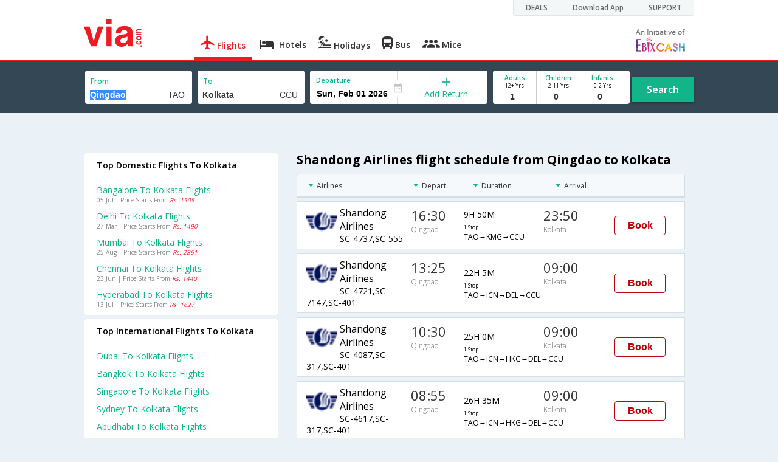

--- FILE ---
content_type: text/html
request_url: https://in.via.com/flight-tickets/shandong-airlines-flights-from-qingdao-to-kolkata
body_size: 9576
content:
<!doctype html><!--Set search box parameters--><html><head><meta http-equiv=Content-Type content="text/html; charset=utf-8"><meta charset=utf-8><meta name=format-detection content="telephone=no"><meta name=viewport content="width=device-width,initial-scale=1"><meta name=date content="Sun Apr 01 2018 12:42:36 GMT+0530 (IST)"><link href="//fonts.googleapis.com/css?family=Open+Sans:400,600,700,300,100" rel=stylesheet type=text/css><link rel=icon type=image/x-icon href=//images.via.com/static/img/general/favicon.ico><link rel=stylesheet href=//images.via.com/static/seo/static/stylesheets/via-seo.min.css><!-- <link rel="stylesheet" href="../v2/assets/stylesheets/via-seo.css"> --><!-- Google Tag Manager --><script>(function(w,d,s,l,i){w[l]=w[l]||[];w[l].push({'gtm.start':
        new Date().getTime(),event:'gtm.js'});var f=d.getElementsByTagName(s)[0],
        j=d.createElement(s),dl=l!='dataLayer'?'&l='+l:'';j.async=true;j.src=
        'https://www.googletagmanager.com/gtm.js?id='+i+dl;f.parentNode.insertBefore(j,f);
    })(window,document,'script','dataLayer','GTM-TL9VJSJ');</script><!-- End Google Tag Manager --><meta name=title content="Cheap Shandong Airlines Qingdao to Kolkata Flight Tickets - Via.com"><meta name=description content="Book Cheap Shandong Airlines flights from Qingdao to Kolkata. Use Code VIAINTL & get up to  Rs.7000 Off on Shandong Airlines Qingdao Kolkata flights. Check Qingdao to Kolkata Shandong Airlines flight schedule, offers & status on Via.com"><meta name=keywords content="Qingdao To Kolkata Shandong Airlines Flights, Qingdao To Kolkata Shandong Airlines Flight Booking, Cheap Shandong Airlines Air Tickets From Qingdao To Kolkata, Shandong Airlines Flights From Qingdao To Kolkata, Qingdao Kolkata Shandong Airlines flights, Qingdao Kolkata Shandong Airlines schedules, Qingdao Kolkata Shandong Airlines flight ticket"><meta name=DC.title content="Cheap Shandong Airlines Qingdao to Kolkata Flight Tickets - Via.com"><meta name=twitter:title content="Cheap Shandong Airlines Qingdao to Kolkata Flight Tickets - Via.com"><meta name=twitter:description content="Book Cheap Shandong Airlines flights from Qingdao to Kolkata. Use Code VIAINTL & get up to  Rs.7000 Off on Shandong Airlines Qingdao Kolkata flights. Check Qingdao to Kolkata Shandong Airlines flight schedule, offers & status on Via.com"><meta name=og:title content="Cheap Shandong Airlines Qingdao to Kolkata Flight Tickets - Via.com"><meta name=og:description content="Book Cheap Shandong Airlines flights from Qingdao to Kolkata. Use Code VIAINTL & get up to  Rs.7000 Off on Shandong Airlines Qingdao Kolkata flights. Check Qingdao to Kolkata Shandong Airlines flight schedule, offers & status on Via.com"><title>Cheap Shandong Airlines Qingdao to Kolkata Flight Tickets - Via.com</title><!-- Google Tag Manager --><script>_vaGTM = [];</script><script>(function(w,d,s,l,i){w[l]=w[l]||[];w[l].push({'gtm.start':
    new Date().getTime(),event:'gtm.js'});var f=d.getElementsByTagName(s)[0],
    j=d.createElement(s),dl=l!='dataLayer'?'&l='+l:'';j.async=true;j.src=
    'https://www.googletagmanager.com/gtm.js?id='+i+dl;f.parentNode.insertBefore(j,f);
})(window,document,'script','_vaGTM','GTM-TL9VJSJ');</script><!-- End Google Tag Manager --><script>var pageOpts = pageOpts || {};
    pageOpts.env = "in";
    pageOpts.viewType = 'DESKTOP';
    pageOpts.currency = 'INR';
    pageOpts.currentEnv = "in";
    pageOpts.sysDate = '';
    pageOpts.isB2CEnv = true;
    pageOpts.pageId = "FLIGHT_TEMPLATE_FROM_A_TO_B_AIRLINE";
    pageOpts.productType = "Flight";
    pageOpts.pageType = "seo";
    pageOpts.accessToken = "553f5767-373f-4d98-9e6d-08fa87400a42";
    if (_vaGTM) {
        _vaGTM.push({pageOpts: pageOpts});
    }</script></head><body style="background-color: #ebf2f7"><header class="header u_white productsNav u_borderBottom u_gen-border-Btm-Red flt-wth m-hde"><div class=container><div class="row u_inlineblk u_width100 u_floatL"><div class="col-m-12 u_padL0 u_padR0"><div class="u_textR u_posR col-m-12 u_padL0 u_padR0"><div class="u_dispTable u_floatR hdr-curve-stick-border"><div class=customerNav><div><div class="element jsCustomerNavEl hideFromCustomer" id=DEALS><i class=secNavIcon></i> <a class=elementPad target=_blank href=/offers>DEALS</a></div><div class="element jsCustomerNavEl hideFromCustomer" id=DownloadApp><i class=secNavIcon></i> <a class=elementPad target=_blank href="http://play.google.com/store/apps/details?id=app.via&referrer=utm-country%3Did%26utm_source%3dHeader">Download App</a></div><div class="element jsCustomerNavEl hideFromCustomer" id=SUPPORT><i class=secNavIcon></i> <a class=elementPad target=_blank href=/contact-us>SUPPORT</a></div></div></div></div></div></div></div><div class="col-m-12 u_padL0 u_padR0"><div class="u_inlineblk col-m-2 u_padL0"><span class="icon-ViaLogo u_font45 u_clViaRed"></span></div><div class="u_inlineblk u_font14 col-m-10"><div class="u_padT16 u_clBlacklightbase hover-red u_font14 u_cursPoint u_floatL"><a class="u_txtDecoNone u_floatL product active" href=/flight-tickets><span class="u_pad10 u_floatL u_fontW600"><span class="icon nav-weight icon-flightProductNav"></span> Flights</span></a></div><div class="u_padT16 u_clBlacklightbase hover-red u_font14 u_cursPoint u_floatL"><a class="u_txtDecoNone u_floatL product" href=/hotels><span class="u_pad10 u_floatL u_fontW600"><span class="icon nav-weight icon-hotelProductNav"></span> Hotels</span></a></div><div class="u_padT16 u_clBlacklightbase hover-red u_font14 u_cursPoint u_floatL"><a class="u_txtDecoNone u_floatL product" href=/holidays><span class="u_pad10 u_floatL u_fontW600"><span class="icon nav-weight icon-holidayProductNav"></span> Holidays</span></a></div><div class="u_padT16 u_clBlacklightbase hover-red u_font14 u_cursPoint u_floatL"><a class="u_txtDecoNone u_floatL product" href=/bus-tickets><span class="u_pad10 u_floatL u_fontW600"><span class="icon nav-weight icon-busProductNav"></span> Bus</span></a></div><div class="u_padT16 u_clBlacklightbase hover-red u_font14 u_cursPoint u_floatL"><a class="u_txtDecoNone u_floatL product" href=/mice><span class="u_pad10 u_floatL u_fontW600"><span class="icon nav-weight icon-miceProductNav"></span> Mice</span></a></div><div class="u_padT16 u_inlineblk u_font14 u_floatR contact"><div class="call u_invisible"><div class=icon-Call></div><div class=text></div></div><a href=mailto: target=_blank class="email u_marR75 u_vertAlignTxtBtm u_invisible"><div class=icon-Mail></div><div class=text></div></a><a class="u_inlineblk u_vertAlignSub"><img src=//cdn.via.com/static/img/v1/newui/ph/general/banner/1512752214410_EbixcashLogoFD.png alt="Ebix Cash logo"></a></div></div></div></div></header><div class=d-hde><div class=via-m-header role=banner><a href=/flight-tickets class="via-header-cell via-logo-cell" data-ajax=false data-role=none target=_blank><span class=icon-ViaLogo></span> </a><span class="via-header-cell via-header-cell-text">Flights </span><a href=/flight-tickets class="via-header-cell via-logo-cell" data-ajax=false data-role=none style=float:right target=_blank><span class=icon-Search></span></a></div></div><div style=display:none class=isHomePageAv>{"isHomePage":true}</div><div style=display:none class=js-searchBoxOpts id=js-searchBoxOpts>{}</div><div style=display:none id=environmentVars>{}</div><div style=display:none id=utmDetails>utm_source=google&utm_medium=flight-seo&utm_campaign=Qingdao-Kolkata</div><div class="package-part v-bgbody flt-wth resBody" style="margin-bottom: 50px"><!--Set search box parameters--><div class="search-part flt-wth m-hde u_marB20"><div class=container><div class=row><div style=display:none id=environmentVars>{"domesticCountryId":"101","currentEnv":"id","isB2CEnv":true,"currencyCode":"IDR","currencySymbol":"Rp","countryCode":"ID","countryName":"Indonesia","userRole":"U","isMobile":false,"languageSelected":"in"}</div><form name=flightSearchForm class=flightSearchForm autocomplete=off><div class=main-destntion-details><span class=input-detail-box><label>From</label><input type=text name=source placeholder="Type 3 letters" data-isdomestic=true data-country="" id=source value=Qingdao class="ui-autocomplete-input seo-input js-toolTip" autocomplete=off> <input readonly="" class=airCode value=TAO></span></div><div class=main-destntion-details><span class=input-detail-box><label>To</label><input type=text name=destination placeholder="Type 3 letters" data-country="" id=destination value=Kolkata class="ui-autocomplete-input seo-input" autocomplete=off> <input readonly="" class=airCode value=CCU></span></div><div class=pngr-dep-dest-part><div class="SLElement flex"><div class="u_inlineBlk flex justify-center direction-column border-right u_width50 dateCont cInDateCont" style=""><label class="u_clViaGreen u_font11 u_padL10 u_fontW600">Departure</label><input type=text class="u_padL10 u_padB0 onward" placeholder="" readonly="" name=departure id=departure data-date="" value=""></div><div class="u_inlineBlk calIconHolder" style=width:13px><span class=icon-Calendar></span></div><div class="u_inlineBlk flex justify-center u_width47 direction-column dateCont cOutDateCont" onclick=selectRoundTrip() style=""><span class=u_textC><i class="icon-Plus u_font12 u_clViaGreen"></i> <span class="u_clViaGreen u_font14 u_dispBlock">Add Return</span></span></div><div class="return_date active_return_date u_invisible u_width47 u_inlineBlk flex justify-center direction-column border-right dateCont cInDateCont" style=""><label class="u_clViaGreen u_font11 u_padL10 u_fontW600 return_date u_invisible">Return <span class="disp_inline icon-close-div" onclick=selectOneway()><a style="text-decoration: none; cursor: pointer"><i class="icon-Close u_clViaRed u_textC"></i></a></span></label><input type=text class="u_padL10 u_padB0 onward" placeholder="" readonly="" name=return id=return data-date="" value=""></div></div></div><div class=pas-detaisl-list><div class="adt-chld-inf u_width100"><span class="slt-pass-details u_lnht1_4 counter-element adult"><span class="u_font10 u_fontW600 u_dispBlock u_clViaGreen">Adults</span> <span class="u_font9 u_dispBlock">12+ Yrs</span><label class=custom-sel-box><select class="custom-sel-box count" name=numAdults><option value=1 selected=selected>1</option><option value=2>2</option><option value=3>3</option><option value=4>4</option><option value=5>5</option><option value=6>6</option><option value=7>7</option><option value=8>8</option><option value=9>9</option></select></label></span><span class="slt-pass-details u_lnht1_4 counter-element child"><span class="u_font10 u_fontW600 u_dispBlock u_clViaGreen">Children</span> <span class="u_font9 u_dispBlock">2-11 Yrs</span><label class=custom-sel-box><select class="custom-sel-box count" name=numAdults><option value=0 selected=selected>0</option><option value=1>1</option><option value=2>2</option><option value=3>3</option><option value=4>4</option><option value=5>5</option><option value=6>6</option><option value=7>7</option><option value=8>8</option><option value=9>9</option></select></label></span><span class="slt-pass-details u_lnht1_4 counter-element infant"><span class="u_font10 u_fontW600 u_dispBlock u_clViaGreen">Infants</span> <span class="u_font9 u_dispBlock">0-2 Yrs</span><label class=custom-sel-box><select class="custom-sel-box count" name=numAdults><option value=0 selected=selected>0</option><option value=1>1</option><option value=2>2</option><option value=3>3</option><option value=4>4</option><option value=5>5</option><option value=6>6</option><option value=7>7</option><option value=8>8</option><option value=9>9</option></select></label></span></div></div><div id=search-flight-btn class="search-btn-part search-flight-btn"><a href=javascript:void(0) class="grn-btn u_fontW600 u_clWhite u_floatL u_marT15">Search</a></div></form><div style=display:none id=calHolidayList>{}</div></div></div></div><div class="container m-flt-wth"><div class="row resContainer" id=resultContainer><!-- <div class="col-x-12 col-m-8 u_marTB30	m-marTB20"> --><h3 class="lowFaresHead activeFareHead" id=cheap_flight style=display:none>Cheapest airfares from Qingdao to Kolkata</h3><div class=lowFares id=lowFare_flight_container><div class=tipArrow></div><div class="lowFares-slider lowWeeekFares-slider"><div class="lowFares-box-container lowFare-box-container"><div class="lowFares-box lowFares-box-week cheap-flight" data-time="Fri Feb 20 2018 05:30:00 GMT+0530 (IST)"><div class=close></div><div class=heading>Sat, 10 Feb '18</div><div class=logoWeek></div><div class=price><span class=currency></span> <i class=INR></i> <span class=amt>17,556</span></div></div></div></div><a class="larrow cheapLArrow" href=#></a> <a class="rarrow cheapRArrow" href=#></a></div><div class=flightPromoCont style=display:none><div><div class="u_inlineblk u_font12">Get upto <span class="currency INR u_clViaRed"></span> <b class="amt u_clViaRed u_font16">1000</b> on Domestic flights</div><div class="u_textL u_fontW400 u_marT8 u_font12">Use code <b class="u_clViaGreen u_txtDecoNone u_padR10 u_padL5">VIADOM</b></div><div class="u_textL u_fontW300 u_font12 u_marT8 u_marB5"><a href=/offers/viadom-offers-up-to-rs-1000-off-on-domestic-flights target=_blank><span class="u_textDecoUL u_textCapitalize">terms apply</span></a></div></div></div><!-- </div> --><div class="col-x-12 col-m-8 col-m-push-4 u_marTB30	m-marTB20"><h1 class="u_font20 u_marB10">Shandong Airlines flight schedule from Qingdao to Kolkata</h1><div class="resultSet domestic"><div class=oneway><div class="sorters m-hde" style="width: 100%;display:block"><div class="airlines sortClass js-toolTipLeft" data-lowtype="Airlines - (A-Z)" data-hightype="Airlines - (Z-A)" data-normaltype=Airlines data-tip="Sort by Airlines names">Airlines</div><div class="depart sortClass js-toolTipLeft" data-lowtype="Depart - Early" data-hightype="Depart - Late" data-normaltype=Depart data-tip="Sort by Depart time from Hyderabad">Depart</div><div class="duration sortClass js-toolTipLeft" data-lowtype="Duration - Short" data-hightype="Duration - Long" data-normaltype=Duration data-tip="Sort by Total Duration" data-hasqtip=2>Duration</div><div class="arrival sortClass js-toolTipLeft" data-lowtype="Arrival - Early" data-hightype="Arrival - Late" data-normaltype=Arrival data-tip="Sort by Arrival time at Bangalore">Arrival</div></div><div class=result onclick=openFlightSearchMobile(this)><div class=u_htauto><div class=fltDet><div class=onFlt><div class=airline style=width:34%><!-- temporary styling --><div class=airLogo><img src=https://images.via.com/static/img/airlines/logos/SC.gif alt=SC height=50 width=50></div><div class=airDet><div class=name>Shandong Airlines</div><div class=fltNum>SC-4737,SC-555</div></div></div><div class=depTime><div class=time>16:30</div><div class="city m-hde">Qingdao</div></div><div class=fltDur><div class=dur>9H 50M <span class="stops m-disblk"><span style=font-size:0.63em>1 Stop</span></span></div><div class="route m-hde">TAO→KMG→CCU</div></div><div class=arrTime><div class=time>23:50</div><div class="city m-hde">Kolkata</div></div></div></div><div class=priceDiv><div class="u_inlineblk u_width35 u_vertAlignMiddle"><button class="bookCTA u_marB5 search-flight-btn">Book</button></div></div></div></div><div class=result onclick=openFlightSearchMobile(this)><div class=u_htauto><div class=fltDet><div class=onFlt><div class=airline style=width:34%><!-- temporary styling --><div class=airLogo><img src=https://images.via.com/static/img/airlines/logos/SC.gif alt=SC height=50 width=50></div><div class=airDet><div class=name>Shandong Airlines</div><div class=fltNum>SC-4721,SC-7147,SC-401</div></div></div><div class=depTime><div class=time>13:25</div><div class="city m-hde">Qingdao</div></div><div class=fltDur><div class=dur>22H 5M <span class="stops m-disblk"><span style=font-size:0.63em>1 Stop</span></span></div><div class="route m-hde">TAO→ICN→DEL→CCU</div></div><div class=arrTime><div class=time>09:00</div><div class="city m-hde">Kolkata</div></div></div></div><div class=priceDiv><div class="u_inlineblk u_width35 u_vertAlignMiddle"><button class="bookCTA u_marB5 search-flight-btn">Book</button></div></div></div></div><div class=result onclick=openFlightSearchMobile(this)><div class=u_htauto><div class=fltDet><div class=onFlt><div class=airline style=width:34%><!-- temporary styling --><div class=airLogo><img src=https://images.via.com/static/img/airlines/logos/SC.gif alt=SC height=50 width=50></div><div class=airDet><div class=name>Shandong Airlines</div><div class=fltNum>SC-4087,SC-317,SC-401</div></div></div><div class=depTime><div class=time>10:30</div><div class="city m-hde">Qingdao</div></div><div class=fltDur><div class=dur>25H 0M <span class="stops m-disblk"><span style=font-size:0.63em>1 Stop</span></span></div><div class="route m-hde">TAO→ICN→HKG→DEL→CCU</div></div><div class=arrTime><div class=time>09:00</div><div class="city m-hde">Kolkata</div></div></div></div><div class=priceDiv><div class="u_inlineblk u_width35 u_vertAlignMiddle"><button class="bookCTA u_marB5 search-flight-btn">Book</button></div></div></div></div><div class=result onclick=openFlightSearchMobile(this)><div class=u_htauto><div class=fltDet><div class=onFlt><div class=airline style=width:34%><!-- temporary styling --><div class=airLogo><img src=https://images.via.com/static/img/airlines/logos/SC.gif alt=SC height=50 width=50></div><div class=airDet><div class=name>Shandong Airlines</div><div class=fltNum>SC-4617,SC-317,SC-401</div></div></div><div class=depTime><div class=time>08:55</div><div class="city m-hde">Qingdao</div></div><div class=fltDur><div class=dur>26H 35M <span class="stops m-disblk"><span style=font-size:0.63em>1 Stop</span></span></div><div class="route m-hde">TAO→ICN→HKG→DEL→CCU</div></div><div class=arrTime><div class=time>09:00</div><div class="city m-hde">Kolkata</div></div></div></div><div class=priceDiv><div class="u_inlineblk u_width35 u_vertAlignMiddle"><button class="bookCTA u_marB5 search-flight-btn">Book</button></div></div></div></div><div class=info><h2 class="u_font20 u_marB10 heading">FAQ about shandong-airlines Flights from Qingdao to Kolkata</h2><div class="faqs u_pad20"><p class="u_font14 u_textJ ques" style="font-weight: 600">Q. How many flights are there from Qingdao to Kolkata ?</p><p class="u_font14 u_textJ ques">A. There are 4 flights from Qingdao to Kolkata.</p><p class="u_font14 u_textJ ques" style="font-weight: 600">Q. How much time does it take to fly from Qingdao to Kolkata ?</p><p class="u_font14 u_textJ ques">A. It takes 9H 50M to fly from Qingdao to Kolkata.</p><p class="u_font14 u_textJ ques" style="font-weight: 600">Q. When is the last flight from Qingdao to Kolkata ?</p><p class="u_font14 u_textJ ques">A. The last flight from Qingdao to Kolkata is at 16:30 and is operated by Shandong Airlines.</p><p class="u_font14 u_textJ ques" style="font-weight: 600">Q. When is the earliest flight from Qingdao to Kolkata ?</p><p class="u_font14 u_textJ ques">A. The earliest flight from Qingdao to Kolkata is at 08:55 and is operated by Shandong Airlines.</p></div><!--CMS data section --><h2 class="u_font20 u_marB0">About Kolkata</h2><p class="u_font14 u_textJ ques">Kolkata is often regarded as the 'cultural capital of India' and is renowned for spawning several noteworthy writers, artists and poets. The city is located on the bank of the Hooghly river and is India's oldest port. It is the third most populous city in India and is one of the fastest growing cities in the country. The top sightseeing spots in Kolkata are Victoria Memorial, Indian Museum, Kalighat Temple, Eden Gardens, Marble Palace, Nicco Park and Dakshineswar Kali Temple. The city is a true amalgamation of the past and the present - where beautiful British-Raj era buildings and dilapidated colonial structures seamlessly blend into the urban landscape. While the city can be intimidating for a newbie traveller, the brave ones who can see beyond the veil of chaos will be rewarded with an unforgettable experience. The Kolkata Airport is also referred to as Netaji Subhash Chandra Bose International Airport. It is the fifth busiest airport in India in terms of passenger volume . The airport handles both domestic and international airlines. Kolkata airport is located approximately 20 km from the city center and cabs are usually the best way to commute to and from the airport. There is a rail link that connects the airport to Dum Dum, however, the frequency of trains is very low. The Kolkata Airport serves all major domestic and international airlines like Air India, AirAsia, GoAir, Jet Airways, Qatar Airways, Emirates, Ethiad Airways and IndiGo. It is a major hub for flights from India to North East India and most of the Southeast Asian countries. Find the best deals on Kolkata flight tickets on Via.com and book your flights at the lowest airfare along with benefits like instant confirmation, lowest convenience fee, airfare calendar and easy cancellation/refund.</p></div></div></div></div><div class="col-x-12 col-m-4 col-m-pull-8 u_marT40 u_padL0"><!-- New Combined Interlinks Start --><div class="box u_padtb10lr20 u_marT5 u_floatL"><h2 class="u_font14 u_dispBlock u_mar0 u_padB12 u_fontW600">Top Domestic Flights To Kolkata</h2><div><a href=/flight-tickets/from-bangalore-to-kolkata class="u_font14 u_marT10 u_fontW400 flt-wth u_clViaGreen u_txtDecoNone u_textCapitalize" target=_blank>Bangalore to Kolkata Flights</a> <a class=u_txtDecoNone href="https://in.via.com/flight/search?returnType=one-way&destination=ccu&source=blr&month=6&day=5&year=2018&numAdults=1&numChildren=0&numInfants=0&isAjax=false"><span class="u_font10 u_marT0 dark-gray hol_line_height">05 Jul | Price Starts From <i class=u_clViaRed>Rs. 1505</i></span></a></div><div><a href=/flight-tickets/from-delhi-to-kolkata class="u_font14 u_marT10 u_fontW400 flt-wth u_clViaGreen u_txtDecoNone u_textCapitalize" target=_blank>Delhi to Kolkata Flights</a> <a class=u_txtDecoNone href="https://in.via.com/flight/search?returnType=one-way&destination=ccu&source=del&month=2&day=27&year=2018&numAdults=1&numChildren=0&numInfants=0&isAjax=false"><span class="u_font10 u_marT0 dark-gray hol_line_height">27 Mar | Price Starts From <i class=u_clViaRed>Rs. 1490</i></span></a></div><div><a href=/flight-tickets/from-mumbai-to-kolkata class="u_font14 u_marT10 u_fontW400 flt-wth u_clViaGreen u_txtDecoNone u_textCapitalize" target=_blank>Mumbai to Kolkata Flights</a> <a class=u_txtDecoNone href="https://in.via.com/flight/search?returnType=one-way&destination=ccu&source=bom&month=7&day=25&year=2018&numAdults=1&numChildren=0&numInfants=0&isAjax=false"><span class="u_font10 u_marT0 dark-gray hol_line_height">25 Aug | Price Starts From <i class=u_clViaRed>Rs. 2861</i></span></a></div><div><a href=/flight-tickets/from-chennai-to-kolkata class="u_font14 u_marT10 u_fontW400 flt-wth u_clViaGreen u_txtDecoNone u_textCapitalize" target=_blank>Chennai to Kolkata Flights</a> <a class=u_txtDecoNone href="https://in.via.com/flight/search?returnType=one-way&destination=ccu&source=maa&month=5&day=23&year=2018&numAdults=1&numChildren=0&numInfants=0&isAjax=false"><span class="u_font10 u_marT0 dark-gray hol_line_height">23 Jun | Price Starts From <i class=u_clViaRed>Rs. 1440</i></span></a></div><div><a href=/flight-tickets/from-hyderabad-to-kolkata class="u_font14 u_marT10 u_fontW400 flt-wth u_clViaGreen u_txtDecoNone u_textCapitalize" target=_blank>Hyderabad to Kolkata Flights</a> <a class=u_txtDecoNone href="https://in.via.com/flight/search?returnType=one-way&destination=ccu&source=hyd&month=6&day=13&year=2018&numAdults=1&numChildren=0&numInfants=0&isAjax=false"><span class="u_font10 u_marT0 dark-gray hol_line_height">13 Jul | Price Starts From <i class=u_clViaRed>Rs. 1627</i></span></a></div></div><div class="box u_padtb10lr20 u_marT5 u_floatL"><h2 class="u_font14 u_dispBlock u_mar0 u_padB12 u_fontW600">Top International Flights To Kolkata</h2><div><a href=/flight-tickets/from-dubai-to-kolkata class="u_font14 u_marT10 u_fontW400 flt-wth u_clViaGreen u_txtDecoNone u_textCapitalize" target=_blank>Dubai to Kolkata Flights</a></div><div><a href=/flight-tickets/from-bangkok-to-kolkata class="u_font14 u_marT10 u_fontW400 flt-wth u_clViaGreen u_txtDecoNone u_textCapitalize" target=_blank>Bangkok to Kolkata Flights</a></div><div><a href=/flight-tickets/from-singapore-to-kolkata class="u_font14 u_marT10 u_fontW400 flt-wth u_clViaGreen u_txtDecoNone u_textCapitalize" target=_blank>Singapore to Kolkata Flights</a></div><div><a href=/flight-tickets/from-sydney-to-kolkata class="u_font14 u_marT10 u_fontW400 flt-wth u_clViaGreen u_txtDecoNone u_textCapitalize" target=_blank>Sydney to Kolkata Flights</a></div><div><a href=/flight-tickets/from-abudhabi-to-kolkata class="u_font14 u_marT10 u_fontW400 flt-wth u_clViaGreen u_txtDecoNone u_textCapitalize" target=_blank>Abudhabi to Kolkata Flights</a></div></div><div class="box u_padtb10lr20 u_marT5 u_floatL"><h2 class="u_font14 u_dispBlock u_mar0 u_padB12 u_fontW600">Top International Flights From Qingdao</h2><div><a href=/flight-tickets/from-qingdao-to-delhi class="u_font14 u_marT10 u_fontW400 flt-wth u_clViaGreen u_txtDecoNone u_textCapitalize" target=_blank>Qingdao to Delhi Flights</a></div><div><a href=/flight-tickets/from-qingdao-to-chennai class="u_font14 u_marT10 u_fontW400 flt-wth u_clViaGreen u_txtDecoNone u_textCapitalize" target=_blank>Qingdao to Chennai Flights</a></div><div><a href=/flight-tickets/from-qingdao-to-visakhapatnam class="u_font14 u_marT10 u_fontW400 flt-wth u_clViaGreen u_txtDecoNone u_textCapitalize" target=_blank>Qingdao to Visakhapatnam Flights</a></div><div><a href=/flight-tickets/from-qingdao-to-hyderabad class="u_font14 u_marT10 u_fontW400 flt-wth u_clViaGreen u_txtDecoNone u_textCapitalize" target=_blank>Qingdao to Hyderabad Flights</a></div><div><a href=/flight-tickets/from-qingdao-to-amritsar class="u_font14 u_marT10 u_fontW400 flt-wth u_clViaGreen u_txtDecoNone u_textCapitalize" target=_blank>Qingdao to Amritsar Flights</a></div><div><a href=/flight-tickets/from-qingdao-to-bangalore class="u_font14 u_marT10 u_fontW400 flt-wth u_clViaGreen u_txtDecoNone u_textCapitalize" target=_blank>Qingdao to Bangalore Flights</a></div><div><a href=/flight-tickets/from-qingdao-to-trichy class="u_font14 u_marT10 u_fontW400 flt-wth u_clViaGreen u_txtDecoNone u_textCapitalize" target=_blank>Qingdao to Trichy Flights</a></div></div><div class="box u_padtb10lr20 u_marT5 u_floatL"><h2 class="u_font14 u_dispBlock u_mar0 u_padB12 u_fontW600">Airlines Operating from Qingdao to Kolkata</h2><div><a href=/flight-tickets/air-china-flights-from-qingdao-to-kolkata class="u_font14 u_marT10 u_fontW400 flt-wth u_clViaGreen u_txtDecoNone u_textCapitalize" target=_blank>Air china flights from Qingdao to Kolkata</a></div><div><a href=/flight-tickets/cathay-pacific-flights-from-qingdao-to-kolkata class="u_font14 u_marT10 u_fontW400 flt-wth u_clViaGreen u_txtDecoNone u_textCapitalize" target=_blank>Cathay pacific flights from Qingdao to Kolkata</a></div><div><a href=/flight-tickets/china-eastern-airlines-flights-from-qingdao-to-kolkata class="u_font14 u_marT10 u_fontW400 flt-wth u_clViaGreen u_txtDecoNone u_textCapitalize" target=_blank>China eastern airlines flights from Qingdao to Kolkata</a></div><div><a href=/flight-tickets/china-southern-airlines-flights-from-qingdao-to-kolkata class="u_font14 u_marT10 u_fontW400 flt-wth u_clViaGreen u_txtDecoNone u_textCapitalize" target=_blank>China southern airlines flights from Qingdao to Kolkata</a></div><div><a href=/flight-tickets/dragonair-flights-from-qingdao-to-kolkata class="u_font14 u_marT10 u_fontW400 flt-wth u_clViaGreen u_txtDecoNone u_textCapitalize" target=_blank>Dragonair flights from Qingdao to Kolkata</a></div><div><a href=/flight-tickets/korean-air-flights-from-qingdao-to-kolkata class="u_font14 u_marT10 u_fontW400 flt-wth u_clViaGreen u_txtDecoNone u_textCapitalize" target=_blank>Korean air flights from Qingdao to Kolkata</a></div><div><a href=/flight-tickets/shandong-airlines-flights-from-qingdao-to-kolkata class="u_font14 u_marT10 u_fontW400 flt-wth u_clViaGreen u_txtDecoNone u_textCapitalize" target=_blank>Shandong airlines flights from Qingdao to Kolkata</a></div><div><a href=/flight-tickets/sichuan-airlines-flights-from-qingdao-to-kolkata class="u_font14 u_marT10 u_fontW400 flt-wth u_clViaGreen u_txtDecoNone u_textCapitalize" target=_blank>Sichuan airlines flights from Qingdao to Kolkata</a></div></div><div class="box u_padtb10lr20 u_marT5 u_floatL"><h2 class="u_font14 u_dispBlock u_mar0 u_padB12 u_fontW600">International Routes Operated By Airline</h2><div><a href=/flight-tickets/shandong-airlines-flights-from-xiamen-to-delhi class="u_font14 u_marT10 u_fontW400 flt-wth u_clViaGreen u_txtDecoNone u_textCapitalize" target=_blank>Shandong airlines Flights from Xiamen to Delhi</a></div><div><a href=/flight-tickets/shandong-airlines-flights-from-shanghai-to-delhi class="u_font14 u_marT10 u_fontW400 flt-wth u_clViaGreen u_txtDecoNone u_textCapitalize" target=_blank>Shandong airlines Flights from Shanghai to Delhi</a></div><div><a href=/flight-tickets/shandong-airlines-flights-from-jinan-to-delhi class="u_font14 u_marT10 u_fontW400 flt-wth u_clViaGreen u_txtDecoNone u_textCapitalize" target=_blank>Shandong airlines Flights from Jinan to Delhi</a></div><div><a href=/flight-tickets/shandong-airlines-flights-from-beijing-to-delhi class="u_font14 u_marT10 u_fontW400 flt-wth u_clViaGreen u_txtDecoNone u_textCapitalize" target=_blank>Shandong airlines Flights from Beijing to Delhi</a></div><div><a href=/flight-tickets/shandong-airlines-flights-from-guangzhou-to-delhi class="u_font14 u_marT10 u_fontW400 flt-wth u_clViaGreen u_txtDecoNone u_textCapitalize" target=_blank>Shandong airlines Flights from Guangzhou to Delhi</a></div><div><a href=/flight-tickets/shandong-airlines-flights-from-qingdao-to-delhi class="u_font14 u_marT10 u_fontW400 flt-wth u_clViaGreen u_txtDecoNone u_textCapitalize" target=_blank>Shandong airlines Flights from Qingdao to Delhi</a></div><div><a href=/flight-tickets/shandong-airlines-flights-from-delhi-to-shanghai class="u_font14 u_marT10 u_fontW400 flt-wth u_clViaGreen u_txtDecoNone u_textCapitalize" target=_blank>Shandong airlines Flights from Delhi to Shanghai</a></div><div><a href=/flight-tickets/shandong-airlines-flights-from-delhi-to-xiamen class="u_font14 u_marT10 u_fontW400 flt-wth u_clViaGreen u_txtDecoNone u_textCapitalize" target=_blank>Shandong airlines Flights from Delhi to Xiamen</a></div><div><a href=/flight-tickets/shandong-airlines-flights-from-seoul-to-delhi class="u_font14 u_marT10 u_fontW400 flt-wth u_clViaGreen u_txtDecoNone u_textCapitalize" target=_blank>Shandong airlines Flights from Seoul to Delhi</a></div><div><a href=/flight-tickets/shandong-airlines-flights-from-delhi-to-kashi class="u_font14 u_marT10 u_fontW400 flt-wth u_clViaGreen u_txtDecoNone u_textCapitalize" target=_blank>Shandong airlines Flights from Delhi to Kashi</a></div></div><div class="box u_padtb10lr20 u_marT5 u_floatL"><h2 class="u_font14 u_dispBlock u_mar0 u_padB12 u_fontW600">Top International Flights</h2><div><a href=/flight-tickets/from-bangalore-to-delhi class="u_font14 u_marT10 u_fontW400 flt-wth u_clViaGreen u_txtDecoNone u_textCapitalize" target=_blank>Bangalore to Delhi Flights</a> <a class=u_txtDecoNone href="https://in.via.com/flight/search?returnType=one-way&destination=del&source=blr&month=8&day=29&year=2018&numAdults=1&numChildren=0&numInfants=0&isAjax=false"><span class="u_font10 u_marT0 dark-gray hol_line_height">29 Sep | Price Starts From <i class=u_clViaRed>Rs. 1693</i></span></a></div><div><a href=/flight-tickets/from-delhi-to-bangalore class="u_font14 u_marT10 u_fontW400 flt-wth u_clViaGreen u_txtDecoNone u_textCapitalize" target=_blank>Delhi to Bangalore Flights</a> <a class=u_txtDecoNone href="https://in.via.com/flight/search?returnType=one-way&destination=blr&source=del&month=8&day=5&year=2018&numAdults=1&numChildren=0&numInfants=0&isAjax=false"><span class="u_font10 u_marT0 dark-gray hol_line_height">05 Sep | Price Starts From <i class=u_clViaRed>Rs. 2226</i></span></a></div><div><a href=/flight-tickets/from-mumbai-to-delhi class="u_font14 u_marT10 u_fontW400 flt-wth u_clViaGreen u_txtDecoNone u_textCapitalize" target=_blank>Mumbai to Delhi Flights</a> <a class=u_txtDecoNone href="https://in.via.com/flight/search?returnType=one-way&destination=del&source=bom&month=6&day=15&year=2018&numAdults=1&numChildren=0&numInfants=0&isAjax=false"><span class="u_font10 u_marT0 dark-gray hol_line_height">15 Jul | Price Starts From <i class=u_clViaRed>Rs. 1453</i></span></a></div><div><a href=/flight-tickets/from-delhi-to-chennai class="u_font14 u_marT10 u_fontW400 flt-wth u_clViaGreen u_txtDecoNone u_textCapitalize" target=_blank>Delhi to Chennai Flights</a> <a class=u_txtDecoNone href="https://in.via.com/flight/search?returnType=one-way&destination=maa&source=del&month=6&day=18&year=2018&numAdults=1&numChildren=0&numInfants=0&isAjax=false"><span class="u_font10 u_marT0 dark-gray hol_line_height">18 Jul | Price Starts From <i class=u_clViaRed>Rs. 1705</i></span></a></div><div><a href=/flight-tickets/from-goa-to-delhi class="u_font14 u_marT10 u_fontW400 flt-wth u_clViaGreen u_txtDecoNone u_textCapitalize" target=_blank>Goa to Delhi Flights</a> <a class=u_txtDecoNone href="https://in.via.com/flight/search?returnType=one-way&destination=del&source=goi&month=7&day=15&year=2018&numAdults=1&numChildren=0&numInfants=0&isAjax=false"><span class="u_font10 u_marT0 dark-gray hol_line_height">15 Aug | Price Starts From <i class=u_clViaRed>Rs. 2275</i></span></a></div><div><a href=/flight-tickets/from-delhi-to-mumbai class="u_font14 u_marT10 u_fontW400 flt-wth u_clViaGreen u_txtDecoNone u_textCapitalize" target=_blank>Delhi to Mumbai Flights</a> <a class=u_txtDecoNone href="https://in.via.com/flight/search?returnType=one-way&destination=bom&source=del&month=8&day=25&year=2018&numAdults=1&numChildren=0&numInfants=0&isAjax=false"><span class="u_font10 u_marT0 dark-gray hol_line_height">25 Sep | Price Starts From <i class=u_clViaRed>Rs. 1850</i></span></a></div><div><a href=/flight-tickets/from-chennai-to-delhi class="u_font14 u_marT10 u_fontW400 flt-wth u_clViaGreen u_txtDecoNone u_textCapitalize" target=_blank>Chennai to Delhi Flights</a> <a class=u_txtDecoNone href="https://in.via.com/flight/search?returnType=one-way&destination=del&source=maa&month=8&day=22&year=2018&numAdults=1&numChildren=0&numInfants=0&isAjax=false"><span class="u_font10 u_marT0 dark-gray hol_line_height">22 Sep | Price Starts From <i class=u_clViaRed>Rs. 1920</i></span></a></div><div><a href=/flight-tickets/from-chennai-to-mumbai class="u_font14 u_marT10 u_fontW400 flt-wth u_clViaGreen u_txtDecoNone u_textCapitalize" target=_blank>Chennai to Mumbai Flights</a> <a class=u_txtDecoNone href="https://in.via.com/flight/search?returnType=one-way&destination=bom&source=maa&month=8&day=12&year=2018&numAdults=1&numChildren=0&numInfants=0&isAjax=false"><span class="u_font10 u_marT0 dark-gray hol_line_height">12 Sep | Price Starts From <i class=u_clViaRed>Rs. 1050</i></span></a></div><div><a href=/flight-tickets/from-delhi-to-goa class="u_font14 u_marT10 u_fontW400 flt-wth u_clViaGreen u_txtDecoNone u_textCapitalize" target=_blank>Delhi to Goa Flights</a> <a class=u_txtDecoNone href="https://in.via.com/flight/search?returnType=one-way&destination=goi&source=del&month=8&day=21&year=2018&numAdults=1&numChildren=0&numInfants=0&isAjax=false"><span class="u_font10 u_marT0 dark-gray hol_line_height">21 Sep | Price Starts From <i class=u_clViaRed>Rs. 1954</i></span></a></div><div><a href=/flight-tickets/from-mumbai-to-bangalore class="u_font14 u_marT10 u_fontW400 flt-wth u_clViaGreen u_txtDecoNone u_textCapitalize" target=_blank>Mumbai to Bangalore Flights</a> <a class=u_txtDecoNone href="https://in.via.com/flight/search?returnType=one-way&destination=blr&source=bom&month=8&day=4&year=2018&numAdults=1&numChildren=0&numInfants=0&isAjax=false"><span class="u_font10 u_marT0 dark-gray hol_line_height">04 Sep | Price Starts From <i class=u_clViaRed>Rs. 753</i></span></a></div><div><a href=/flight-tickets/from-delhi-to-toronto class="u_font14 u_marT10 u_fontW400 flt-wth u_clViaGreen u_txtDecoNone u_textCapitalize" target=_blank>Delhi to Toronto Flights</a> <a class=u_txtDecoNone href="https://in.via.com/flight/search?returnType=one-way&destination=yyz&source=del&month=6&day=26&year=2018&numAdults=1&numChildren=0&numInfants=0&isAjax=false"><span class="u_font10 u_marT0 dark-gray hol_line_height">26 Jul | Price Starts From <i class=u_clViaRed>Rs. 34339</i></span></a></div><div><a href=/flight-tickets/from-delhi-to-vancouver class="u_font14 u_marT10 u_fontW400 flt-wth u_clViaGreen u_txtDecoNone u_textCapitalize" target=_blank>Delhi to Vancouver Flights</a> <a class=u_txtDecoNone href="https://in.via.com/flight/search?returnType=one-way&destination=yvr&source=del&month=5&day=5&year=2018&numAdults=1&numChildren=0&numInfants=0&isAjax=false"><span class="u_font10 u_marT0 dark-gray hol_line_height">05 Jun | Price Starts From <i class=u_clViaRed>Rs. 38512</i></span></a></div><div><a href=/flight-tickets/from-delhi-to-chicago class="u_font14 u_marT10 u_fontW400 flt-wth u_clViaGreen u_txtDecoNone u_textCapitalize" target=_blank>Delhi to Chicago Flights</a> <a class=u_txtDecoNone href="https://in.via.com/flight/search?returnType=one-way&destination=ord&source=del&month=4&day=3&year=2018&numAdults=1&numChildren=0&numInfants=0&isAjax=false"><span class="u_font10 u_marT0 dark-gray hol_line_height">03 May | Price Starts From <i class=u_clViaRed>Rs. 33469</i></span></a></div><div><a href=/flight-tickets/from-delhi-to-seattle class="u_font14 u_marT10 u_fontW400 flt-wth u_clViaGreen u_txtDecoNone u_textCapitalize" target=_blank>Delhi to Seattle Flights</a> <a class=u_txtDecoNone href="https://in.via.com/flight/search?returnType=one-way&destination=sea&source=del&month=4&day=13&year=2018&numAdults=1&numChildren=0&numInfants=0&isAjax=false"><span class="u_font10 u_marT0 dark-gray hol_line_height">13 May | Price Starts From <i class=u_clViaRed>Rs. 41999</i></span></a></div><div><a href=/flight-tickets/from-delhi-to-sanfrancisco class="u_font14 u_marT10 u_fontW400 flt-wth u_clViaGreen u_txtDecoNone u_textCapitalize" target=_blank>Delhi to Sanfrancisco Flights</a> <a class=u_txtDecoNone href="https://in.via.com/flight/search?returnType=one-way&destination=sfo&source=del&month=5&day=11&year=2018&numAdults=1&numChildren=0&numInfants=0&isAjax=false"><span class="u_font10 u_marT0 dark-gray hol_line_height">11 Jun | Price Starts From <i class=u_clViaRed>Rs. 38748</i></span></a></div><div><a href=/flight-tickets/from-mumbai-to-sanfrancisco class="u_font14 u_marT10 u_fontW400 flt-wth u_clViaGreen u_txtDecoNone u_textCapitalize" target=_blank>Mumbai to Sanfrancisco Flights</a> <a class=u_txtDecoNone href="https://in.via.com/flight/search?returnType=one-way&destination=sfo&source=bom&month=4&day=15&year=2018&numAdults=1&numChildren=0&numInfants=0&isAjax=false"><span class="u_font10 u_marT0 dark-gray hol_line_height">15 May | Price Starts From <i class=u_clViaRed>Rs. 39111</i></span></a></div><div><a href=/flight-tickets/from-mumbai-to-toronto class="u_font14 u_marT10 u_fontW400 flt-wth u_clViaGreen u_txtDecoNone u_textCapitalize" target=_blank>Mumbai to Toronto Flights</a> <a class=u_txtDecoNone href="https://in.via.com/flight/search?returnType=one-way&destination=yyz&source=bom&month=6&day=29&year=2018&numAdults=1&numChildren=0&numInfants=0&isAjax=false"><span class="u_font10 u_marT0 dark-gray hol_line_height">29 Jul | Price Starts From <i class=u_clViaRed>Rs. 36473</i></span></a></div><div><a href=/flight-tickets/from-delhi-to-winnipeg class="u_font14 u_marT10 u_fontW400 flt-wth u_clViaGreen u_txtDecoNone u_textCapitalize" target=_blank>Delhi to Winnipeg Flights</a> <a class=u_txtDecoNone href="https://in.via.com/flight/search?returnType=one-way&destination=ywg&source=del&month=5&day=2&year=2018&numAdults=1&numChildren=0&numInfants=0&isAjax=false"><span class="u_font10 u_marT0 dark-gray hol_line_height">02 Jun | Price Starts From <i class=u_clViaRed>Rs. 47080</i></span></a></div><div><a href=/flight-tickets/from-mumbai-to-chicago class="u_font14 u_marT10 u_fontW400 flt-wth u_clViaGreen u_txtDecoNone u_textCapitalize" target=_blank>Mumbai to Chicago Flights</a> <a class=u_txtDecoNone href="https://in.via.com/flight/search?returnType=one-way&destination=ord&source=bom&month=6&day=31&year=2018&numAdults=1&numChildren=0&numInfants=0&isAjax=false"><span class="u_font10 u_marT0 dark-gray hol_line_height">31 Jul | Price Starts From <i class=u_clViaRed>Rs. 33158</i></span></a></div><div><a href=/flight-tickets/from-delhi-to-calgary class="u_font14 u_marT10 u_fontW400 flt-wth u_clViaGreen u_txtDecoNone u_textCapitalize" target=_blank>Delhi to Calgary Flights</a> <a class=u_txtDecoNone href="https://in.via.com/flight/search?returnType=one-way&destination=yyc&source=del&month=4&day=20&year=2018&numAdults=1&numChildren=0&numInfants=0&isAjax=false"><span class="u_font10 u_marT0 dark-gray hol_line_height">20 May | Price Starts From <i class=u_clViaRed>Rs. 43458</i></span></a></div></div><div class="box u_padtb10lr20 u_marT5 u_floatL"><h2 class="u_font14 u_dispBlock u_mar0 u_padB12 u_fontW600">Top Bus Routes to Kolkata</h2><div><a href=/bus-tickets/from-digha-to-kolkata class="u_font14 u_marT10 u_fontW400 flt-wth u_clViaGreen u_txtDecoNone u_textCapitalize" target=_blank>Digha to Kolkata Buses</a></div><div><a href=/bus-tickets/from-mandarmani-to-kolkata class="u_font14 u_marT10 u_fontW400 flt-wth u_clViaGreen u_txtDecoNone u_textCapitalize" target=_blank>Mandarmani to Kolkata Buses</a></div><div><a href=/bus-tickets/from-durgapur-to-kolkata class="u_font14 u_marT10 u_fontW400 flt-wth u_clViaGreen u_txtDecoNone u_textCapitalize" target=_blank>Durgapur to Kolkata Buses</a></div><div><a href=/bus-tickets/from-asansol-to-kolkata class="u_font14 u_marT10 u_fontW400 flt-wth u_clViaGreen u_txtDecoNone u_textCapitalize" target=_blank>Asansol to Kolkata Buses</a></div><div><a href=/bus-tickets/from-siliguri-to-kolkata class="u_font14 u_marT10 u_fontW400 flt-wth u_clViaGreen u_txtDecoNone u_textCapitalize" target=_blank>Siliguri to Kolkata Buses</a></div><div><a href=/bus-tickets/from-raniganj-to-kolkata class="u_font14 u_marT10 u_fontW400 flt-wth u_clViaGreen u_txtDecoNone u_textCapitalize" target=_blank>Raniganj to Kolkata Buses</a></div><div><a href=/bus-tickets/from-cuttack-to-kolkata class="u_font14 u_marT10 u_fontW400 flt-wth u_clViaGreen u_txtDecoNone u_textCapitalize" target=_blank>Cuttack to Kolkata Buses</a></div><div><a href=/bus-tickets/from-bhubaneshwar-to-kolkata class="u_font14 u_marT10 u_fontW400 flt-wth u_clViaGreen u_txtDecoNone u_textCapitalize" target=_blank>Bhubaneshwar to Kolkata Buses</a></div><div><a href=/bus-tickets/from-burdwan-to-kolkata class="u_font14 u_marT10 u_fontW400 flt-wth u_clViaGreen u_txtDecoNone u_textCapitalize" target=_blank>Burdwan to Kolkata Buses</a></div><div><a href=/bus-tickets/from-puri-to-kolkata class="u_font14 u_marT10 u_fontW400 flt-wth u_clViaGreen u_txtDecoNone u_textCapitalize" target=_blank>Puri to Kolkata Buses</a></div></div><div class="box u_padtb10lr20 u_marT5 u_floatL"><h2 class="u_font14 u_dispBlock u_mar0 u_padB12 u_fontW600">Top International Airlines</h2><div><a href=/flight-tickets/jetairways class="u_font14 u_marT10 u_fontW400 flt-wth u_clViaGreen u_txtDecoNone u_textCapitalize" target=_blank>Jetairways Airline</a></div><div><a href=/flight-tickets/airindia class="u_font14 u_marT10 u_fontW400 flt-wth u_clViaGreen u_txtDecoNone u_textCapitalize" target=_blank>Airindia Airline</a></div><div><a href=/flight-tickets/etihad class="u_font14 u_marT10 u_fontW400 flt-wth u_clViaGreen u_txtDecoNone u_textCapitalize" target=_blank>Etihad Airline</a></div><div><a href=/flight-tickets/british-airways class="u_font14 u_marT10 u_fontW400 flt-wth u_clViaGreen u_txtDecoNone u_textCapitalize" target=_blank>British airways Airline</a></div><div><a href=/flight-tickets/emirates class="u_font14 u_marT10 u_fontW400 flt-wth u_clViaGreen u_txtDecoNone u_textCapitalize" target=_blank>Emirates Airline</a></div></div><div class="box u_padtb10lr20 u_marT5 u_floatL"><h2 class="u_font14 u_dispBlock u_mar0 u_padB12 u_fontW600">Top Domestic Airlines</h2><div><a href=/flight-tickets/jetairways-flights class="u_font14 u_marT10 u_fontW400 flt-wth u_clViaGreen u_txtDecoNone u_textCapitalize" target=_blank>Jetairways Airline</a></div><div><a href=/flight-tickets/airindia-flights class="u_font14 u_marT10 u_fontW400 flt-wth u_clViaGreen u_txtDecoNone u_textCapitalize" target=_blank>Airindia Airline</a></div><div><a href=/flight-tickets/indigo-flights class="u_font14 u_marT10 u_fontW400 flt-wth u_clViaGreen u_txtDecoNone u_textCapitalize" target=_blank>Indigo Airline</a></div><div><a href=/flight-tickets/vistara-flights class="u_font14 u_marT10 u_fontW400 flt-wth u_clViaGreen u_txtDecoNone u_textCapitalize" target=_blank>Vistara Airline</a></div><div><a href=/flight-tickets/spicejet-flights class="u_font14 u_marT10 u_fontW400 flt-wth u_clViaGreen u_txtDecoNone u_textCapitalize" target=_blank>Spicejet Airline</a></div></div><!-- HOTELS BY STAR CATEGORY --><div class="box u_padtb10lr20 u_marT5 u_floatL"><h2 class="u_font14 u_floatL u_dispBlock u_padB12 u_fontW600 u_mar0">Hotels In Kolkata By Star Category</h2><a href=/hotels/india/4-star-hotels-in-kolkata class="u_font14 u_fontW400 u_padB6 flt-wth u_clViaGreen u_txtDecoNone link-no-1" target=_blank>4 Star Hotels In Kolkata <span class="u_floatR u_clBlack u_font12">(22)</span></a> <a href=/hotels/india/2-star-hotels-in-kolkata class="u_font14 u_fontW400 u_padB6 flt-wth u_clViaGreen u_txtDecoNone link-no-1" target=_blank>2 Star Hotels In Kolkata <span class="u_floatR u_clBlack u_font12">(227)</span></a> <a href=/hotels/india/1-star-hotels-in-kolkata class="u_font14 u_fontW400 u_padB6 flt-wth u_clViaGreen u_txtDecoNone link-no-1" target=_blank>1 Star Hotels In Kolkata <span class="u_floatR u_clBlack u_font12">(90)</span></a> <a href=/hotels/india/luxury-hotels-in-kolkata class="u_font14 u_fontW400 u_padB6 flt-wth u_clViaGreen u_txtDecoNone link-no-1" target=_blank>Luxury Hotels In Kolkata <span class="u_floatR u_clBlack u_font12">(35)</span></a> <a href=/hotels/india/budget-hotels-in-kolkata class="u_font14 u_fontW400 u_padB6 flt-wth u_clViaGreen u_txtDecoNone link-no-1" target=_blank>Budget Hotels In Kolkata <span class="u_floatR u_clBlack u_font12">(317)</span></a> <a href=/hotels/india/cheap-hotels-in-kolkata class="u_font14 u_fontW400 u_padB6 flt-wth u_clViaGreen u_txtDecoNone link-no-1" target=_blank>Cheap Hotels In Kolkata <span class="u_floatR u_clBlack u_font12">(346)</span></a></div></div></div></div></div><div class="searchbtn d-hde" style="position: fixed;text-align: center;width: 100%;bottom: 0"><a class="vm-buttons search-btn" id=search-flight-btn href=/flight-tickets data-role=none data-ajax=false style="text-decoration: none;width: 100%;margin: 0px !important;font-size: 23px;border-radius: 0px;background: #ED1C24;color: white;padding: 15px 5px;text-align: center;box-shadow: 1px 2px 4px #666;border-radius: 3px;display: block">View Best Offers</a></div><div id=footerCont class=m-hde><!-- footer  --><div class="footer preFooter"><div class=container><div class=content><div class="group appsLink IN"><div class="inBlk u_width43"><h4>Download Via Mobile App & Get Amazing Discounts</h4><ul><li><a href="//play.google.com/store/apps/details?id=app.via&referrer=utm_source%3Dwebsitefooter" target=_blank><div class=GooglePlay-small></div></a></li><li><a href=//appsto.re/in/r6qG9.i target=_blank><div class=Istore-small></div></a></li></ul></div><div class="inBlk countryLinks u_width28"><h4>Country</h4><div class=countryList><div id=selectedList class=selectedList><div class="sprite India"></div>India <span class=low></span></div><div class=list id=listCont style=display:none><div class=eachCon><div class="sprite Singapore"></div><a href=//sg.via.com>Singapore</a></div><div class=eachCon><div class="sprite Indonesia"></div><a href=//www.via.id>Indonesia</a></div><div class=eachCon><div class="sprite Philippines"></div><a href=//via.com.ph>Philippines</a></div><div class=eachCon><div class="sprite UAE"></div><a href=//ae.via.com>UAE</a></div><div class=eachCon><div class="sprite India"></div><a href=//in.via.com>India</a></div><div class=eachCon><div class="sprite Thailand"></div><a href=//th.via.com>Thailand</a></div><div class=eachCon><div class="sprite Oman"></div><a href=//om.via.com>Oman</a></div><div class=eachCon><div class="sprite Saudi Arabia"></div><a href=//sa.via.com>Saudi Arabia</a></div><div class=eachCon><div class="sprite Hong Kong"></div><a href=//hk.via.com>Hong Kong</a></div></div></div></div><div class="inBlk socialMedia u_width28"><h4>Follow Us</h4><ul><a href=//www.facebook.com/viadotcom target=_blank><li class=fb></li></a><a href=//twitter.com/viadotcom target=_blank><li class=twt></li></a><a href=//www.youtube.com/user/ViadotcomOfficial target=_blank><li class=youTube></li></a><a href=//instagram.com/viadotcom/ target=_blank><li class=instagram></li></a><a href=//www.linkedin.com/company/via-com target=_blank><li class=linkedIn></li></a><a href=//plus.google.com/+viadotcom target=_blank><li class=googleP></li></a></ul></div></div></div></div></div><div class=footer><div class=container><div class=content><div class=group><div class=partition><ul><li class=head>Company</li><li><a href="/about?type=Us" target=_blank>About Us</a></li><li><a href="/about?type=Directors" target=_blank>Board of Directors</a></li><li><a href="/about?type=Press" target=_blank>Press</a></li><li><a href="/about?type=Investor" target=_blank>Investors</a></li></ul></div><div class="partition products-and-services"><ul><li class=head>Products & Services</li><li><a href=/flight-tickets target=_blank>Flights</a></li><li><a href=/hotels target=_blank>Hotels</a></li><li><a href=/holidays target=_blank>Holidays</a></li><li><a href=/bus-tickets target=_blank>Bus</a></li><li><a href=/mice target=_blank>Mice</a></li></ul></div><div class="partition support"><ul><li class=head>Support</li><li><a href=https://in.via.com/contact-us target=_blank>Contact</a></li><li><a href=http://blog.via.com/ target=_blank>Blog</a></li></ul></div><div class="partition Policies"><ul><li class=head>Policies&Terms</li><li><a href="https://in.via.com/static/csr_privacy_policy.html?v=01042016" target=_blank>CSR Policy</a></li><li><a href=https://in.via.com/static/privacypolicy.html target=_blank>Privacy Policy</a></li><li><a href=https://in.via.com/static/viacomterms.html target=_blank>Terms of Use</a></li><li><a href=http://blog.via.com/via-bug-bounty-program/ target=_blank>Bug Bounty</a></li></ul></div><div class="partition Suppliers"><ul><li class=head>For Suppliers & Affliates</li><li><a href=https://cards.via.com/viakeys target=_blank>Add Hotel</a></li><li><a href="http://www.viaworld.in/bdo?action1=MY_ACCOUNTS" target=_blank>Travel Agents</a></li><li><a href="https://corp.via.com/enterprise?utm_source=via&utm_medium=homepage&utm_campaign=signin-link#/" target=_blank>Corporates</a></li></ul></div></div><div class="group partners IN"><div class=inBlk><p></p><ul><li><div class="spriteIN PCI u_curPointer" onclick="JS_UTIL.CCPopUp('//seal.controlcase.com/', 3725135228);"></div></li></ul></div><div class="inBlk u_marR15"><p>Member Of</p><ul><li><div class="spriteIN IATA"></div></li><li><div class="spriteIN PATA"></div></li><li><div class="spriteIN TAFI"></div></li><li><div class="spriteIN TAAI"></div></li></ul></div><div class=inBlk><p>We Accept</p><ul><li class=u_marR10><i class="icon-Mastercard u_font22"></i></li><li class=u_marR10><i class="icon-Maestro u_font22"></i></li><li class=u_marR10><i class="icon-Visa u_font22"></i></li><li class=u_marR10><i class="icon-Amex u_font22"></i></li><li class=u_marR10><i class="icon-Rupay u_font22"></i></li></ul></div><div class=inBlk><p>Partners</p><div class="spriteIN TripAdviser-logo-grey"></div></div></div><div class="group clrbth"><p class=copyright>&copy; 2018 Via.com. All Rights Reserved</p></div></div></div></div></div><script src=//images.via.com/static/seo/static/js/min/jqueryMain.js></script><script src=//images.via.com/static/seo/static/js/min/jqueryExtras.js></script><script>var isAtOB = false;
    
    $( document ).ready( function(){
        //Setting departure date
        $(function () {
            var currDate = JS_UTIL.adjustDate({days: 3}, new Date());
            depDate = DATE_FORMATTER.format(currDate, "ddd, mmm dd yyyy");
            var dataODate = DATE_FORMATTER.format(currDate, "yyyy-mm-dd");
            $('#departure').attr("data-date", dataODate.date);
            $('#departure').val(depDate.date);

            
        });

    });</script><script src=//images.via.com/static/seo/static/js/min/utils.js></script><script>$(function(){
        $('#selectedList').click(function(){
            $('#listCont').toggle();
        });
        $('body').mouseup(function(e){
            var container  = $("#listCont");
            if(!container.is(e.target) && container.has(e.target).length === 0 && e.target !== $('#selectedList')[0]){
                container.hide();
            }
        });
    });
    window.currency = 'INR';
    window.currencyCode = 'INR';</script><script src=https://apis.google.com/js/client:platform.js async defer=defer></script><script src=//images.via.com/static/seo/static/js/min/seoFlights.js></script><!-- <script src="../v2/assets/js/minified/seoFlights.js"></script> --></body></html>